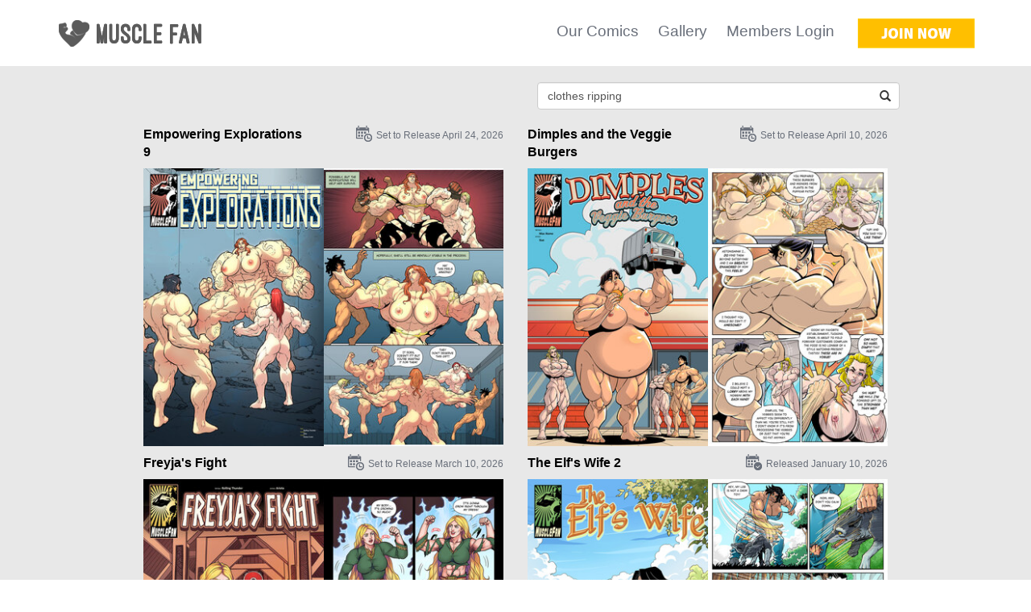

--- FILE ---
content_type: text/html; charset=UTF-8
request_url: https://www.musclefan.com/comics/keyword=clothes+ripping/search_in=tags/clear/
body_size: 4243
content:
<!DOCTYPE HTML>
<html>

<head>
<title>clothes ripping | Muscle Fan Comics</title>
<meta charset="utf-8">
<!--[if IE]><meta http-equiv="X-UA-Compatible" content="IE=edge,chrome=1"><![endif]-->
<meta name="description" content="Muscle Fan is a collaboration of giantess artists creating high quality adult giantess comics." />
<meta name="keywords" content="muscle fan, muscle fan comics, muscle growth, female muscle, muscular women, female muscle growth, growth comics" />
<meta name="viewport" content="width=device-width" />
<link rel="canonical" href="https://www.musclefan.com/comics/" />
<link rel="stylesheet" href="https://www.musclefan.com/_layouts/css/bootstrap.min.css" />
<link rel="stylesheet" href="https://www.musclefan.com/_layouts/css/style.css?17688284026335645984" />
<link rel="stylesheet" href="https://www.musclefan.com/_layouts/css/ekko-lightbox.min.css" />
<link rel="stylesheet" href="https://www.musclefan.com/_layouts/css/style_custom.css?17688284026335645984" />
<link rel="stylesheet" href="https://www.musclefan.com/_layouts/css/style_nav.css">
<link rel="stylesheet" href="https://www.musclefan.com/_layouts/css/slicknav.min.css">

<!--[if lt IE 9]>
    <script type='text/javascript' src="https://www.musclefan.com/_layouts/js/modernizr.custom.38579.js"></script>
  <![endif]-->
<meta name="viewport" content="width=device-width, initial-scale=1.0">
<script type='text/javascript' src="https://www.musclefan.com/_layouts/js/jquery-1.11.1.min.js"></script>
<script type='text/javascript' src="https://www.musclefan.com/_layouts/js/bootstrap.min.js"></script>
<script type='text/javascript' src="https://www.musclefan.com/_layouts/js/jquery.cycle2.min.js"></script>
<script type='text/javascript' src="https://www.musclefan.com/_layouts/js/functions.js"></script>
<script type="text/javascript" src="https://www.musclefan.com/_layouts/js/script.js"></script>
<script type="text/javascript" src="https://www.musclefan.com/_layouts/js/script_form.js"></script>
<script type="text/javascript" src="https://www.musclefan.com/_layouts/js/ekko-lightbox.min.js"></script>
<script type="text/javascript" src="//cdnjs.cloudflare.com/ajax/libs/modernizr/2.6.2/modernizr.min.js"></script>
<script type="text/javascript" src="https://www.musclefan.com/_layouts/js/jquery.slicknav.min.js"></script>
<script type="text/javascript" src="https://www.musclefan.com/_layouts/js/onload_nav.js"></script>

<script>
  (function(i,s,o,g,r,a,m){i['GoogleAnalyticsObject']=r;i[r]=i[r]||function(){
  (i[r].q=i[r].q||[]).push(arguments)},i[r].l=1*new Date();a=s.createElement(o),
  m=s.getElementsByTagName(o)[0];a.async=1;a.src=g;m.parentNode.insertBefore(a,m)
  })(window,document,'script','//www.google-analytics.com/analytics.js','ga');
  ga('create', 'UA-10868006-16', 'auto');
  ga('send', 'pageview');
</script>
</head>

<body id="our_comics">





<ul id="menu" >
  <li><a href="https://www.musclefan.com/comics/clear/">Our Comics</a></li>
  <li><a href="https://www.musclefan.com/gallery/">Gallery</a></li>
  <li><a href="https://www.musclefan.com/login/">Members Login</a></li>
</ul>
<!-- SITE HEADER START-->
<div class="header-logo">
  <div class="container">
    <table class="full-width margt23">
      <tr>
        <td ><a href="https://www.musclefan.com/" class="outline0"><img src="https://www.musclefan.com/_layouts/images/logo.png" alt="Muscle Fan" border="0" class="header_img img-responsive" /></a></td>
        <td class="right" ><ul class="top_menu">
            <li><a href="https://www.musclefan.com/comics/clear/">Our Comics</a></li>
            <li><a href="https://www.musclefan.com/gallery/">Gallery</a></li>
            <li><a href="https://www.musclefan.com/login/">Members Login</a></li>
          </ul>
          <a href="https://www.musclefan.com/register/"><img src="https://www.musclefan.com/_layouts/images/joinnow.png" class="margl25 pointer img_over img_joinn" /></a> </td>
      </tr>
    </table>
  </div>
</div>
<!-- SITE HEADER END-->
<div id="topmenu">
  <div id="fmfan_logo"><a href="https://www.musclefan.com/"><img src="https://www.musclefan.com/_layouts/images/logo.png" /></a></div>
  <div id="fmfan_join" ><a href="https://www.musclefan.com/register/">
    <div class="join_btn">JOIN</div>
    </a></div>
</div>

<div class="container-wrapper-login">
  <div class="container">
    <div class="content_wrapper">
      <div class="content center ">
        <div class="maxw950">
          <div class="right h74">
            <div class="has-feedback w450 margt20 margb20 pull-right">
              <form action="https://www.musclefan.com/comics/clear/" method="post" name="formSearch" id="formSearch">
                <input type="text" class="form-control" name="keyword" id="keyword" value="clothes ripping" placeholder="Search by title, author, artist or tag" />
                <span class="glyphicon glyphicon-search form-control-feedback"></span>
              </form>
            </div>
          </div>
          <div class="comic-items"><div class="col-sm-6">
  <div class="row margb9">
    <div class="col-xs-6 strong font16 padt10"><a id="a-357" href="https://www.musclefan.com/comics/Empowering-Explorations-9/c=357/">Empowering Explorations 9</a></div>
    <div class="col-xs-6 right gray font12 padt4 padt10"><img class="margr5 margt-6" src="https://www.musclefan.com/_layouts/images/ico_calendar.png" alt="" />Set to Release April 24, 2026</div>
  </div>
  <div>
    <div class="img-50"><a href="https://www.musclefan.com/comics/Empowering-Explorations-9/c=357/" onmouseover="$('#a-357').addClass('hover');" onmouseout="$('#a-357').removeClass('hover');"><img  class="img-responsive" src="https://www.musclefan.com/_upload/comics/17684850615248892411-230--0.jpg" border="0" alt="Empowering Explorations 9" title="Empowering Explorations 9" /></a></div>
    <div class="img-50 margb10"><a href="https://www.musclefan.com/comics/Empowering-Explorations-9/c=357/" onmouseover="$('#a-357').addClass('hover');" onmouseout="$('#a-357').removeClass('hover');"><img  class="img-responsive" src="https://www.musclefan.com/_upload/comics/17684850615258213769-230--0.jpg" border="0" alt="Empowering Explorations 9" title="Empowering Explorations 9" /></a></div>
	<div class="clearfix"></div>
  </div>
</div>
<div class="clear-item"></div>
<div class="col-sm-6">
  <div class="row margb9">
    <div class="col-xs-6 strong font16 padt10"><a id="a-356" href="https://www.musclefan.com/comics/Dimples-and-the-Veggie-Burgers/c=356/">Dimples and the Veggie Burgers</a></div>
    <div class="col-xs-6 right gray font12 padt4 padt10"><img class="margr5 margt-6" src="https://www.musclefan.com/_layouts/images/ico_calendar.png" alt="" />Set to Release April 10, 2026</div>
  </div>
  <div>
    <div class="img-50"><a href="https://www.musclefan.com/comics/Dimples-and-the-Veggie-Burgers/c=356/" onmouseover="$('#a-356').addClass('hover');" onmouseout="$('#a-356').removeClass('hover');"><img  class="img-responsive" src="https://www.musclefan.com/_upload/comics/17684831828029739294-230--0.jpg" border="0" alt="Dimples and the Veggie Burgers" title="Dimples and the Veggie Burgers" /></a></div>
    <div class="img-50 margb10"><a href="https://www.musclefan.com/comics/Dimples-and-the-Veggie-Burgers/c=356/" onmouseover="$('#a-356').addClass('hover');" onmouseout="$('#a-356').removeClass('hover');"><img  class="img-responsive" src="https://www.musclefan.com/_upload/comics/17684831828039561465-230--0.jpg" border="0" alt="Dimples and the Veggie Burgers" title="Dimples and the Veggie Burgers" /></a></div>
	<div class="clearfix"></div>
  </div>
</div>
<div class="clear-item"></div>
<div class="col-sm-6">
  <div class="row margb9">
    <div class="col-xs-6 strong font16 padt10"><a id="a-354" href="https://www.musclefan.com/comics/Freyja-s-Fight/c=354/">Freyja's Fight</a></div>
    <div class="col-xs-6 right gray font12 padt4 padt10"><img class="margr5 margt-6" src="https://www.musclefan.com/_layouts/images/ico_calendar.png" alt="" />Set to Release March 10, 2026</div>
  </div>
  <div>
    <div class="img-50"><a href="https://www.musclefan.com/comics/Freyja-s-Fight/c=354/" onmouseover="$('#a-354').addClass('hover');" onmouseout="$('#a-354').removeClass('hover');"><img  class="img-responsive" src="https://www.musclefan.com/_upload/comics/17655358369814636186-230--0.jpg" border="0" alt="Freyja&#039;s Fight" title="Freyja&#039;s Fight" /></a></div>
    <div class="img-50 margb10"><a href="https://www.musclefan.com/comics/Freyja-s-Fight/c=354/" onmouseover="$('#a-354').addClass('hover');" onmouseout="$('#a-354').removeClass('hover');"><img  class="img-responsive" src="https://www.musclefan.com/_upload/comics/17655358369826988020-230--0.jpg" border="0" alt="Freyja&#039;s Fight" title="Freyja&#039;s Fight" /></a></div>
	<div class="clearfix"></div>
  </div>
</div>
<div class="clear-item"></div>
<div class="col-sm-6">
  <div class="row margb9">
    <div class="col-xs-6 strong font16 padt10"><a id="a-350" href="https://www.musclefan.com/comics/The-Elf-s-Wife-2/c=350/">The Elf's Wife 2</a></div>
    <div class="col-xs-6 right gray font12 padt4 padt10"><img class="margr5 margt-6" src="https://www.musclefan.com/_layouts/images/ico_calendar2.png" alt="" />Released January 10, 2026</div>
  </div>
  <div>
    <div class="img-50"><a href="https://www.musclefan.com/comics/The-Elf-s-Wife-2/c=350/" onmouseover="$('#a-350').addClass('hover');" onmouseout="$('#a-350').removeClass('hover');"><img  class="img-responsive" src="https://www.musclefan.com/_upload/comics/1760002580363397360-230--0.jpg" border="0" alt="The Elf&#039;s Wife 2" title="The Elf&#039;s Wife 2" /></a></div>
    <div class="img-50 margb10"><a href="https://www.musclefan.com/comics/The-Elf-s-Wife-2/c=350/" onmouseover="$('#a-350').addClass('hover');" onmouseout="$('#a-350').removeClass('hover');"><img  class="img-responsive" src="https://www.musclefan.com/_upload/comics/17600025803643285456-230--0.jpg" border="0" alt="The Elf&#039;s Wife 2" title="The Elf&#039;s Wife 2" /></a></div>
	<div class="clearfix"></div>
  </div>
</div>
<div class="clear-item"></div>
</div>
          <div class="margt70"> </div>
        </div>
      </div>
    </div>
  </div>
</div>
<div class="black-wrapper-login">
  <div class="container center">
    <div class="mw980 m0a center">
      <p class="center margt40 font23 margb20 strong"><em>Membership gives you access to ALL 277 comics published by Muscle Fan.</em></p>
      <div class="row left margb30 w90p m0a whatyougetin">
        <div class="col-xs-6">
          <p class="font20 margb10">What you get inside:</p>
          <ul>
            <li>Access A Brand New Comic Book Issue Twice a Month</li>
            <li>No DRM. No Download Caps</li>
            <li>View in HD Quality</li>
          </ul>
        </div>
        <div class="col-xs-6">
          <ul class="margt38">
            <li>High-Res Muscle Pinups Updated Weekly</li>
            <li>Commission Our Artists for FREE</li>
            <li>Easily Cancel At Anytime With No Further Payment</li>
          </ul>
        </div>
      </div>
      <a href="https://www.musclefan.com/register/"><img width="141" src="https://www.musclefan.com/_layouts/images/joinnow2.jpg" class="img_over margb3 margt10" /></a>
      <div class="margt30"></div>
    </div>
  </div>
</div>
<div class="white-wrapper-login">
  <div class="container">
    <div class="maxw950 margt70 comic-items"> <div class="col-sm-6">
  <div class="row margb9">
    <div class="col-xs-6 strong font16 padt10"><a id="a-349" href="https://www.musclefan.com/comics/The-Grecian-Journey-7/c=349/">The Grecian Journey 7</a></div>
    <div class="col-xs-6 right gray font12 padt4 padt10"><img class="margr5 margt-6" src="https://www.musclefan.com/_layouts/images/ico_calendar2.png" alt="" />Released December 24, 2025</div>
  </div>
  <div>
    <div class="img-50"><a href="https://www.musclefan.com/comics/The-Grecian-Journey-7/c=349/" onmouseover="$('#a-349').addClass('hover');" onmouseout="$('#a-349').removeClass('hover');"><img  class="img-responsive" src="https://www.musclefan.com/_upload/comics/17590830094227646141-230--0.jpg" border="0" alt="The Grecian Journey 7" title="The Grecian Journey 7" /></a></div>
    <div class="img-50 margb10"><a href="https://www.musclefan.com/comics/The-Grecian-Journey-7/c=349/" onmouseover="$('#a-349').addClass('hover');" onmouseout="$('#a-349').removeClass('hover');"><img  class="img-responsive" src="https://www.musclefan.com/_upload/comics/17590830094237161157-230--0.jpg" border="0" alt="The Grecian Journey 7" title="The Grecian Journey 7" /></a></div>
	<div class="clearfix"></div>
  </div>
</div>
<div class="clear-item"></div>
<div class="col-sm-6">
  <div class="row margb9">
    <div class="col-xs-6 strong font16 padt10"><a id="a-347" href="https://www.musclefan.com/comics/After-Hours-Exercise/c=347/">After-Hours Exercise</a></div>
    <div class="col-xs-6 right gray font12 padt4 padt10"><img class="margr5 margt-6" src="https://www.musclefan.com/_layouts/images/ico_calendar2.png" alt="" />Released November 24, 2025</div>
  </div>
  <div>
    <div class="img-50"><a href="https://www.musclefan.com/comics/After-Hours-Exercise/c=347/" onmouseover="$('#a-347').addClass('hover');" onmouseout="$('#a-347').removeClass('hover');"><img  class="img-responsive" src="https://www.musclefan.com/_upload/comics/17567378550504158702-230--0.jpg" border="0" alt="After-Hours Exercise" title="After-Hours Exercise" /></a></div>
    <div class="img-50 margb10"><a href="https://www.musclefan.com/comics/After-Hours-Exercise/c=347/" onmouseover="$('#a-347').addClass('hover');" onmouseout="$('#a-347').removeClass('hover');"><img  class="img-responsive" src="https://www.musclefan.com/_upload/comics/17567378550516952370-230--0.jpg" border="0" alt="After-Hours Exercise" title="After-Hours Exercise" /></a></div>
	<div class="clearfix"></div>
  </div>
</div>
<div class="clear-item"></div>
<div class="col-sm-6">
  <div class="row margb9">
    <div class="col-xs-6 strong font16 padt10"><a id="a-345" href="https://www.musclefan.com/comics/Wrath-of-the-Titanesses/c=345/">Wrath of the Titanesses</a></div>
    <div class="col-xs-6 right gray font12 padt4 padt10"><img class="margr5 margt-6" src="https://www.musclefan.com/_layouts/images/ico_calendar2.png" alt="" />Released October 24, 2025</div>
  </div>
  <div>
    <div class="img-50"><a href="https://www.musclefan.com/comics/Wrath-of-the-Titanesses/c=345/" onmouseover="$('#a-345').addClass('hover');" onmouseout="$('#a-345').removeClass('hover');"><img  class="img-responsive" src="https://www.musclefan.com/_upload/comics/17537926059635812120-230--0.jpg" border="0" alt="Wrath of the Titanesses" title="Wrath of the Titanesses" /></a></div>
    <div class="img-50 margb10"><a href="https://www.musclefan.com/comics/Wrath-of-the-Titanesses/c=345/" onmouseover="$('#a-345').addClass('hover');" onmouseout="$('#a-345').removeClass('hover');"><img  class="img-responsive" src="https://www.musclefan.com/_upload/comics/17537926059647569654-230--0.jpg" border="0" alt="Wrath of the Titanesses" title="Wrath of the Titanesses" /></a></div>
	<div class="clearfix"></div>
  </div>
</div>
<div class="clear-item"></div>
<div class="col-sm-6">
  <div class="row margb9">
    <div class="col-xs-6 strong font16 padt10"><a id="a-342" href="https://www.musclefan.com/comics/Blessings-From-a-Buff-Fairy/c=342/">Blessings From a Buff Fairy</a></div>
    <div class="col-xs-6 right gray font12 padt4 padt10"><img class="margr5 margt-6" src="https://www.musclefan.com/_layouts/images/ico_calendar2.png" alt="" />Released September 10, 2025</div>
  </div>
  <div>
    <div class="img-50"><a href="https://www.musclefan.com/comics/Blessings-From-a-Buff-Fairy/c=342/" onmouseover="$('#a-342').addClass('hover');" onmouseout="$('#a-342').removeClass('hover');"><img  class="img-responsive" src="https://www.musclefan.com/_upload/comics/17496312535128757580-230--0.jpg" border="0" alt="Blessings From a Buff Fairy" title="Blessings From a Buff Fairy" /></a></div>
    <div class="img-50 margb10"><a href="https://www.musclefan.com/comics/Blessings-From-a-Buff-Fairy/c=342/" onmouseover="$('#a-342').addClass('hover');" onmouseout="$('#a-342').removeClass('hover');"><img  class="img-responsive" src="https://www.musclefan.com/_upload/comics/17496312535137758560-230--0.jpg" border="0" alt="Blessings From a Buff Fairy" title="Blessings From a Buff Fairy" /></a></div>
	<div class="clearfix"></div>
  </div>
</div>
<div class="clear-item"></div>
<div class="col-sm-6">
  <div class="row margb9">
    <div class="col-xs-6 strong font16 padt10"><a id="a-339" href="https://www.musclefan.com/comics/Growing-to-the-Oldies-3/c=339/">Growing to the Oldies 3</a></div>
    <div class="col-xs-6 right gray font12 padt4 padt10"><img class="margr5 margt-6" src="https://www.musclefan.com/_layouts/images/ico_calendar2.png" alt="" />Released July 24, 2025</div>
  </div>
  <div>
    <div class="img-50"><a href="https://www.musclefan.com/comics/Growing-to-the-Oldies-3/c=339/" onmouseover="$('#a-339').addClass('hover');" onmouseout="$('#a-339').removeClass('hover');"><img  class="img-responsive" src="https://www.musclefan.com/_upload/comics/17458366058071280602-230--0.jpg" border="0" alt="Growing to the Oldies 3" title="Growing to the Oldies 3" /></a></div>
    <div class="img-50 margb10"><a href="https://www.musclefan.com/comics/Growing-to-the-Oldies-3/c=339/" onmouseover="$('#a-339').addClass('hover');" onmouseout="$('#a-339').removeClass('hover');"><img  class="img-responsive" src="https://www.musclefan.com/_upload/comics/17457518091024662366-230--0.jpg" border="0" alt="Growing to the Oldies 3" title="Growing to the Oldies 3" /></a></div>
	<div class="clearfix"></div>
  </div>
</div>
<div class="clear-item"></div>
<div class="col-sm-6">
  <div class="row margb9">
    <div class="col-xs-6 strong font16 padt10"><a id="a-334" href="https://www.musclefan.com/comics/The-Strength-of-Chi-4/c=334/">The Strength of Chi 4</a></div>
    <div class="col-xs-6 right gray font12 padt4 padt10"><img class="margr5 margt-6" src="https://www.musclefan.com/_layouts/images/ico_calendar2.png" alt="" />Released May 10, 2025</div>
  </div>
  <div>
    <div class="img-50"><a href="https://www.musclefan.com/comics/The-Strength-of-Chi-4/c=334/" onmouseover="$('#a-334').addClass('hover');" onmouseout="$('#a-334').removeClass('hover');"><img  class="img-responsive" src="https://www.musclefan.com/_upload/comics/17391447001992973264-230--0.jpg" border="0" alt="The Strength of Chi 4" title="The Strength of Chi 4" /></a></div>
    <div class="img-50 margb10"><a href="https://www.musclefan.com/comics/The-Strength-of-Chi-4/c=334/" onmouseover="$('#a-334').addClass('hover');" onmouseout="$('#a-334').removeClass('hover');"><img  class="img-responsive" src="https://www.musclefan.com/_upload/comics/17391447002004178506-230--0.jpg" border="0" alt="The Strength of Chi 4" title="The Strength of Chi 4" /></a></div>
	<div class="clearfix"></div>
  </div>
</div>
<div class="clear-item"></div>

      <div class="clearfix"></div>
      <center>
        <ul class="mypagination  margt30 list-inline"><li class="current"><a href="https://www.musclefan.com/comics/pag=1/">1</a></li><li class="next-current"><a href="https://www.musclefan.com/comics/pag=2/">2</a></li><li ><a href="https://www.musclefan.com/comics/pag=3/">3</a></li><li ><a href="https://www.musclefan.com/comics/pag=4/">4</a></li><li ><a href="https://www.musclefan.com/comics/pag=5/">5</a></li><li ><a href="https://www.musclefan.com/comics/pag=6/">6</a></li><li ><a href="https://www.musclefan.com/comics/pag=7/">7</a></li><li>...</li><li><a href="https://www.musclefan.com/comics/pag=13/">13</a></li><li class="side next"><a href="https://www.musclefan.com/comics/pag=2/">&raquo;</a></li><li class="side skip"><a href="https://www.musclefan.com/comics/pag=6/">Skip 5</a></li></ul>
      </center>
      <div class="margt20"></div>
    </div>
  </div>
</div>
<div class="black-wrapper-login">
  <div class="container center">
    <table class="margt10 margb10 mw980 m0a center">
      <tr>
        <td class="font18 padr10">Instantly view and download all of our Female Muscle Comics...</td>
        <td><a href="https://www.musclefan.com/register/"><img src="https://www.musclefan.com/_layouts/images/joinnow2.png" class="img_over margb10 margt10" /></a> </td>
      </tr>
    </table>
  </div>
</div>

<!-- SITE FOOTER START-->

<div >
  <div class="black-wrapper-login h30"  style="display: none;"></div>
  <div class="container-wrapper-login">
    <div class="container" style="max-width: 970px;">
      <center>
        <div class="row margt40 margb40 varw footer_links">
          <div class="col-xs-3">
            <ul>
              <li><strong class="font16">MF</strong></li>
              <li><a href="http://musclefan.com/blog/" target="_blank">Female Muscle Blog</a></li>
              <li><a href="https://www.musclefan.com/show=about/">About Us</a></li>
              <li><a href="https://www.musclefan.com/comics/clear/">Our Comics</a></li>
              <li><a href="https://www.musclefan.com/login/" >Members Log In</a></li>
              <li><a href="http://interwebcomics.com/submissions" target="_blank">Submit a Script</a></li>
            </ul>
          </div>
          <div class="col-xs-3">
            <ul>
              <li><strong class="font16">Help</strong></li>
              <li><a href="https://www.musclefan.com/show=faq/">FAQ</a></li>
              <li><a href="https://www.musclefan.com/contact/">Contact Us</a></li>
              <li><a href="https://www.musclefan.com/cancel/">Cancel</a></li>
            </ul>
          </div>
          <div class="col-xs-3">
            <ul>
              <li><strong class="font16">More</strong></li>
              <li><a href="https://www.giantessfan.com" target="_blank">Giantess Fan</a></li>
              <li><a href="https://www.expansionfan.com" target="_blank">Expansion Fan</a></li>
			        <li><a href="https://www.vorefan.com" target="_blank">Vore Fan</a></li>
              <li><a href="https://www.shrinkfan.com" target="_blank">Shrink Fan</a></li>
              <li><a href="https://www.bondagefan.com" target="_blank">Bondage Fan</a></li>
              <li><a href="https://www.transformfan.com" target="_blank">Transform Fan</a></li>
              <li><a href="https://www.futanari-fan.com" target="_blank">Futanari Fan</a></li>
              <li><a href="https://www.monstergirlfan.com" target="_blank">Monster Girl Fan</a></li>
              <li><a href="http://interwebcomics.com" target="_blank">Interweb Comics</a></li>
            </ul>
          </div>
          <div class="col-xs-3"> <img src="https://www.musclefan.com/_layouts/images/greenwom1.png" class="img-responsive margt-20" /> </div>
        </div>
      </center>
    </div>
  </div>
</div>
<div class="footer black-wrapper-login">
  <div class="container padt20 padb20">
    <center>
      Copyright &copy; Muscle Fan, 2026. All Rights Reserved
      <div class="my_breadcrumb margl25 inline"> <li><a href="https://www.musclefan.com/show=about/">About Us</a></li><li><a href="https://www.musclefan.com/show=faq/">Frequently Asked Questions</a></li><li><a href="https://www.musclefan.com/show=privacy/">Privacy Policy</a></li><li><a href="https://www.musclefan.com/show=terms/">Terms of Use</a></li><li><a href="https://www.musclefan.com/show=report-content/">Report Content</a></li>
        
      </div>
    </center>
  </div>
</div>
<div class="modal fade" id="modal" tabindex="-1" role="dialog" aria-labelledby="myModalLabel" aria-hidden="true" style="text-align: left;">
  <div class="modal-dialog modal-lg">
    <div class="modal-content"> </div>
  </div>
</div>



<script type="text/javascript">
	HTTP = "https://www.musclefan.com/";
	LAYOUTS = "_layouts/";
	
</script>
<script type='text/javascript' src="https://www.musclefan.com/_layouts/js/onload.js?17688284026335645984"></script>
</body>
</html>

--- FILE ---
content_type: text/css
request_url: https://www.musclefan.com/_layouts/css/style.css?17688284026335645984
body_size: 19527
content:
@font-face {
    font-family: myriadpro;
    /*src: url('../fonts/MyriadPro-Semibold.otf');*/
    src: url('../fonts/Myriad Pro Semibold.ttf');
}

@font-face {
	font-family: 'myriadpro';
	src: url('../fonts/MyriadProSemibold.eot');
	src: local('../fonts/MyriadProSemibold'), url('../fonts/MyriadProSemibold.woff') format('woff'), url('../fonts/MyriadProSemibold.ttf') format('truetype');
}

.top_menu {
	height: 34px;
	list-style-type: none;
	display: inline;
	padding-bottom: 10px;
}
.top_menu li {
	/*float: left;*/
	display: inline;
	/*line-height: 34px;*/
	font-size: 18px;
	margin-left: 20px;
	margin-bottom: 4px;
	color: #767b85;
}
.top_menu a {
	color: inherit;
	font-size: 19px;
	color: #696f7a;
	text-decoration: none;
	/*font-family: 'myriadpro';*/
}
.top_menu a:hover {
	color: #D95600 !important;
}

.cufon-loading { 
	visibility: hidden;
}
.but_orange:hover { color: white; }
.but_orange { 
	/*background-color: #d95600; */
	background-color: #DB5E0B;
	color: white;
}
.but_yellow { background-color: #ffbf00; color: white; }

.but_blue {
	background-color: #8295af;
	color: white;	
	margin-right: 25px;
}
.but_blue:hover { color: white; }
.black { color: black !important; }
.right { text-align: right !important; }

/*.header-logo { height: 82px; }*/
.header-logo ul { padding-left: 3px; }
.header-logo,.header-logo-join { margin-bottom: 22px; }

.container-wrapper-login {
	background-color: #e8e8e8;
	/*height: 600px;*/
}
.black-wrapper-login {
	background-color: #313131;
	color: white;
}
.black2-wrapper-login {
	background-color: #000;
	color: white;	
}
.h140 {
	height: 140px;
}

.bg_gray1 { background-color: #e8e8e8; }
.bg_gray2 { background-color: #f6f6f6; }
.bg_blue1 { background-color: #818b9a; }
.bg_white { background-color: #fff; }
.bg_orange1 { background-color: #d95600; }

.white-wrapper-login {
	background-color: #fff;
}
.login_box { 
	/*width: 630px; */
	margin-top: 125px; 
	margin-bottom: 125px; 
	/*margin-top: 50px; */
	max-width: 630px;
}
.left { text-align: left; }
.font20 { font-size: 20px; font-weight: bold; }
.font30 { font-size: 30px; }
.font13 { font-size: 13px !important; }

hr.bcol { border-top: 1px solid #c4c9d0; margin-bottom: 0; margin-top: 0;  }
p { margin-bottom: 0; }

/*.footer { font-size: 14px; }*/
a, a:focus { color: black; text-decoration: none; }
.top_menu a:focus { color: inherit; }

a:hover{ 
	/*color: #d95600; */
	/*color: #DB5E0B; */
	/*color: #db8c57; */
	color: #ff6d0d; 
	text-decoration: none !important; 
}
.footer a:hover { 
	color: #d95600 !important; 
}

.footer_links a:hover { 
	color: #D95600 !important;
}


.w35 { width: 35px; }
.w42 { width: 42px; }

.margt-5 { margin-top: -5px; }
.margt23 { margin-top: 23px; }
.margt38 { margin-top: 38px; }

.margt5 { margin-top: 5px; }
.margt2 { margin-top: 2px; }
.margt4 { margin-top: 4px; }
.margt15 { margin-top: 15px; }
.margt10 { margin-top: 10px !important; }
.margt8 { margin-top: 8px !important; }
.margt20 { margin-top: 20px; }
.margt25 { margin-top: 25px; }
.margt40 { margin-top: 40px !important; }
.margt33 { margin-top: 33px !important; }
.margt30 { margin-top: 30px; }
.margt70 { margin-top: 70px !important; }
.margb40 { margin-bottom: 40px !important; }
.margb10 { margin-bottom: 10px !important; }
.margb0 { margin-bottom: 0px !important; }
.margb9 { margin-bottom: 9px !important; }
.margt25 { margin-top: 25px !important; }
.margt20 { margin-top: 20px !important; }
.margb30 { margin-bottom: 30px; }
.margb3 { margin-bottom: 3px !important; }
.margb5 { margin-bottom: 5px; }
.margb7 { margin-bottom: 7px; }
.margb9 { margin-bottom: 9px; }

.margb10 { margin-bottom: 10px !important; }
.margb15 { margin-bottom: 15px; }
.margb18 { margin-bottom: 18px; }
.margb20 { margin-bottom: 20px !important; }
.margb25 { margin-bottom: 25px !important; }
.margb20 { margin-bottom: 20px !important; }
.margl25 { margin-left: 25px; }
.margt-20 { margin-top: -20px; }
.margt-32 { margin-top: -32px; }
.margr5 { margin-right: 5px !important; }
.margr10 { margin-right: 10px; }
.margr35 { margin-right: 35px; }

.padt20 { padding-top: 20px; }
.padt7 { padding-top: 7px !important; }
.padt5 { padding-top: 5px !important; }
.padt4 { padding-top: 4px !important; }
.padt3 { padding-top: 3px !important; }
.margt-6 { margin-top: -6px !important; }
.margt-7 { margin-top: -7px !important; }
.margt-5 { margin-top: -5px !important; }
.padb2 { padding-bottom: 2px; }
.padb3 { padding-bottom: 3px; }
.padb14 { padding-bottom: 14px; }
.padb15 { padding-bottom: 15px; }
.padb20 { padding-bottom: 20px; }
.padb7 { padding-bottom: 7px; }
.padb10 { padding-bottom: 10px; }
.padr5 { padding-right: 5px; }
.padr40 { padding-right: 40px; }
.mh275 { max-height: 275px; }
.padr30 { padding-right: 30px; }

.padr10 { padding-right: 10px; }
.padl3 { padding-left: 3px !important; }
.padl10 { padding-left: 10px !important; }
.padl15 { padding-left: 15px !important; }
.padl17 { padding-left: 17px !important; }
.padl8 { padding-left: 8px !important; }
.padl40 { padding-left: 40px; }


.font23 { font-size: 23px; }
.font22 { font-size: 22px; }
.font21 { font-size: 21px; }
.font20 { font-size: 20px; }
.font19 { font-size: 19px; }
.font18 { font-size: 18px; }
.font16 { font-size: 16px; }
.font14 { font-size: 14px; }
.font12 { font-size: 12px; }
.h30 { min-height: 30px; }
.h74 { height: 74px; }
.h140 { height: 140px !important; }
/*.h270 { height: 270px !important; }*/


.w90p { width: 90%; }

.my_breadcrumb>li+li:before {
	padding: 0 5px;
	/*color: #ccc;*/
	content: "|\00a0";
}
.my_breadcrumb>li {
	display: inline-block;
	text-align: -webkit-match-parent;
}

.inline { display: inline; }
.login_form input {
	/*width: 250px;*/
}
.lh72 { line-height: 72px; }

.login_form #username {
	width: 250px;
}

.w250 {max-width: 250px; }
.w255 { width: 255px; }
.w260 { width: 260px; }
.w450 { width: 450px; }
.mw450 { max-width: 450px; }
@media ( max-width:500px ){ .w450 { width: 100%; } }

.mw450 { max-width: 450px; }
.mw500 { max-width: 500px; }
.mw340 { max-width: 340px; }
.mw360 { max-width: 360px; }
.w160 { width: 160px; }
.w840 { width: 840px; }
.w325 { width: 325px; }
.mw840 { max-width: 840px; }
.w600 { width: 600px; }
.mw650 { max-width: 650px; }
.mw980 { max-width: 980px; }
.mw900 { max-width: 900px; }
.m0a { margin: 0 auto; }
.orange a, .orange { color: #d95600; }
.orange a:hover { color: #ff6d0d !important; }

.orange.my_breadcrumb>li+li:before {
	color: black !important;
}
.blue a, .blue a:hover, .blue { color: #007ec0 !important; }
.black a, .black a:hover, .black { color: #313131 !important; }
.black2 a, .black2 a:hover, .black2 { color: #000 !important; }
.white a, .white a:hover, .white { color: #fff !important; }
.red2 a, .red2 a:hover, .red2 { color: #ff0000 !important; }
.gray3 a, .gray3 { color: #696f7a !important; }
.gray3 a:hover { color: #a0a0a0 !important; }
.blue2 a, .blue2 a:hover, .blue2 { color: #818b9a !important; }


.varw { width: 100%; }
.varw div { text-align: left; }
@media (max-width:1200px){ .varw { width: 100%; } }
.varw a { line-height: 12px; margin-bottom: 15px; }
.varw ul { list-style-type: none; padding-left: 0; }
.varw ul li { margin-bottom: 5px;line-height: 16px; }


.full-width { width: 100%; }
.login_form .checkbox-inline { padding-top: 0 !important; }
.login_form label { 
   	-webkit-touch-callout: none;
    -webkit-user-select: none;
    -khtml-user-select: none;
    -moz-user-select: none;
    -ms-user-select: none;
    user-select: none;
}

.maxw950 { max-width: 954px; text-align: left; margin: 0 auto; }
@media screen and (max-width: 1199px) { .maxw950 { max-width: 625px; } }

.center { text-align: center; }
.strong { font-weight: bold; }
.bluelinks a { color: #007ec0; }
.bluelinks ul { list-style-position: outside; padding-left: 15px; }
ul { margin-left: 0; padding-left: 0; list-style-position: inside; }
ul li { line-height: 16px; padding-bottom: 8px; }

h2 { padding: 0; margin: 0; }

.but_blue2 { background-color: #8295af; color: white; }
.but_blue3 { background-color: #b7c5d6; color: #313131; font-weight: bold;}

/*.but_blue2 { background-color: #8295af; color: white; padding-left: 30px; padding-right: 30px; }*/


.upp { text-transform: uppercase; }
#our_comics .maxw950 img.img-responsive { border: 1px solid #d4d4d4;  }

.has-feedback .form-control-feedback {
    position: absolute;
    top: 0px;
    right: 1px;
    display: block;
    width: 34px;
    height: 34px;
    line-height: 34px;
    text-align: center;
}
.gray { color: #696f7a; }
.pagitem { width: 40px; height: 40px; font-size: 15px; margin-right: 1px; line-height: 40px; text-align: center; font-weight: bold; margin-bottom: 4px;}
/*.pagitem:hover { color: #ffbf00 !important; }*/
.pagitem.side { background-color: #818b9a; color: #f6f6f6; cursor: pointer; }
.pagitem.bgray1 { background-color: #bac0c8; color: #e8e8e8; cursor: pointer; }
.pagitem.bgray2 { background-color: #dae0e7; color: #818b9a; cursor: pointer; }
.pagitem.bgray3 { background-color: #f6f6f6; color: #818b9a; cursor: pointer; }
.pagitem.bgray4 { background-color: #fff; color: #818b9a; cursor: pointer; }

.gray2 { color: #696f7a; }

.burtiera { 
	position: absolute;
	width: 100%;
	height: 30px;
	opacity: 0.6;
	bottom: 0;
	left: 0;
	background-color: black;
	z-index: 200;
}
.text-burtiera { 
	position: absolute;
	width: 100%;
	height: 30px;
	bottom: 0;
	left: 0;
	color: white;
	line-height: 30px;
	padding-left: 10px;
	font-weight: bold;
	z-index: 200;
}
.relative { 
	position: relative;
}

#home .col-xs-4, #home .col-xs-8 { padding-left: 0px !important;  padding-right: 0px !important; }
.padlr0 { padding-left: 0px !important;  padding-right: 0px !important; }
.pad5 { padding: 5px !important; }
.marg5 { margin: 5px !important; }
.chevri { 
	position: absolute;
	height: 30px;
	width: 30px;
	bottom: 0;
	right: 0;
	color: white;
	line-height: 30px;
	font-weight: bold; 
}

.blackover {
	width: 100%;
	height: 100%;
	position: absolute;
	top: 0; left: 0;
	z-index: 10;

	/* IE9 SVG, needs conditional override of 'filter' to 'none' */
	background: url([data-uri]);
	background: -moz-linear-gradient(left, rgba(0,0,0,1) 0%, rgba(0,0,0,0) 20%, rgba(0,0,0,0) 80%, rgba(0,0,0,1) 100%); /* FF3.6+ */
	background: -webkit-gradient(linear, left top, right top, color-stop(0%,rgba(0,0,0,1)), color-stop(20%,rgba(0,0,0,0)), color-stop(80%,rgba(0,0,0,0)), color-stop(100%,rgba(0,0,0,1))); /* Chrome,Safari4+ */
	background: -webkit-linear-gradient(left, rgba(0,0,0,1) 0%,rgba(0,0,0,0) 20%,rgba(0,0,0,0) 80%,rgba(0,0,0,1) 100%); /* Chrome10+,Safari5.1+ */
	background: -o-linear-gradient(left, rgba(0,0,0,1) 0%,rgba(0,0,0,0) 20%,rgba(0,0,0,0) 80%,rgba(0,0,0,1) 100%); /* Opera 11.10+ */
	background: -ms-linear-gradient(left, rgba(0,0,0,1) 0%,rgba(0,0,0,0) 20%,rgba(0,0,0,0) 80%,rgba(0,0,0,1) 100%); /* IE10+ */
	background: linear-gradient(to right, rgba(0,0,0,1) 0%,rgba(0,0,0,0) 20%,rgba(0,0,0,0) 80%,rgba(0,0,0,1) 100%); /* W3C */
	filter: progid:DXImageTransform.Microsoft.gradient( startColorstr='#000000', endColorstr='#000000',GradientType=1 ); /* IE6-8 */
}

.blackleft {
	width: 75px;
	height: 100%;
	position: absolute;
	top: 0; left: 0;
	z-index: 1;

/* IE9 SVG, needs conditional override of 'filter' to 'none' */
background: url([data-uri]);
background: -moz-linear-gradient(left,  rgba(0,0,0,1) 0%, rgba(0,0,0,0.9) 20%, rgba(0,0,0,0.1) 80%, rgba(0,0,0,0) 100%); /* FF3.6+ */
background: -webkit-gradient(linear, left top, right top, color-stop(0%,rgba(0,0,0,1)), color-stop(20%,rgba(0,0,0,0.9)), color-stop(80%,rgba(0,0,0,0.1)), color-stop(100%,rgba(0,0,0,0))); /* Chrome,Safari4+ */
background: -webkit-linear-gradient(left,  rgba(0,0,0,1) 0%,rgba(0,0,0,0.9) 20%,rgba(0,0,0,0.1) 80%,rgba(0,0,0,0) 100%); /* Chrome10+,Safari5.1+ */
background: -o-linear-gradient(left,  rgba(0,0,0,1) 0%,rgba(0,0,0,0.9) 20%,rgba(0,0,0,0.1) 80%,rgba(0,0,0,0) 100%); /* Opera 11.10+ */
background: -ms-linear-gradient(left,  rgba(0,0,0,1) 0%,rgba(0,0,0,0.9) 20%,rgba(0,0,0,0.1) 80%,rgba(0,0,0,0) 100%); /* IE10+ */
background: linear-gradient(to right,  rgba(0,0,0,1) 0%,rgba(0,0,0,0.9) 20%,rgba(0,0,0,0.1) 80%,rgba(0,0,0,0) 100%); /* W3C */
filter: progid:DXImageTransform.Microsoft.gradient( startColorstr='#000000', endColorstr='#00000000',GradientType=1 ); /* IE6-8 */

}

.blackright {
	width: 75px;
	height: 100%;
	position: absolute;
	top: 0; right: 0;
	z-index: 1;

/* IE9 SVG, needs conditional override of 'filter' to 'none' */
background: url([data-uri]);
background: -moz-linear-gradient(left,  rgba(0,0,0,0) 0%, rgba(0,0,0,0.1) 20%, rgba(0,0,0,0.9) 80%, rgba(0,0,0,1) 100%); /* FF3.6+ */
background: -webkit-gradient(linear, left top, right top, color-stop(0%,rgba(0,0,0,0)), color-stop(20%,rgba(0,0,0,0.1)), color-stop(80%,rgba(0,0,0,0.9)), color-stop(100%,rgba(0,0,0,1))); /* Chrome,Safari4+ */
background: -webkit-linear-gradient(left,  rgba(0,0,0,0) 0%,rgba(0,0,0,0.1) 20%,rgba(0,0,0,0.9) 80%,rgba(0,0,0,1) 100%); /* Chrome10+,Safari5.1+ */
background: -o-linear-gradient(left,  rgba(0,0,0,0) 0%,rgba(0,0,0,0.1) 20%,rgba(0,0,0,0.9) 80%,rgba(0,0,0,1) 100%); /* Opera 11.10+ */
background: -ms-linear-gradient(left,  rgba(0,0,0,0) 0%,rgba(0,0,0,0.1) 20%,rgba(0,0,0,0.9) 80%,rgba(0,0,0,1) 100%); /* IE10+ */
background: linear-gradient(to right,  rgba(0,0,0,0) 0%,rgba(0,0,0,0.1) 20%,rgba(0,0,0,0.9) 80%,rgba(0,0,0,1) 100%); /* W3C */
filter: progid:DXImageTransform.Microsoft.gradient( startColorstr='#00000000', endColorstr='#000000',GradientType=1 ); /* IE6-8 */
}

.carousel-caption {
	text-align: left;
	position: absolute;
	/*top: 30%; */
	top: 85px; 
	left: 11%;
	max-width: 400px;
}

@media screen and (max-width: 767px) {
	.carousel-caption {
		left: 11%;
		top: 20%;
	}
}
@media screen and (max-width: 550px) {
	.carousel-caption {
		top: 0%;
	}
}

.carousel-indicators {
	bottom: -37px;
	/*position: absolute;
	top: 620px;*/
}

.carousel-indicators li {
	display: inline-block;
	width: 10px;
	height: 10px;
	margin: 1px;
	text-indent: -999px;
	cursor: pointer;
	background-color: #d8d8d8 \9;
	background-color: rgba(216,216,216,100);
	border: 1px solid #d8d8d8;
	border-radius: 10px;
}
.carousel-indicators li.active {
	background-color: #ffbf00 \9;
	background-color: rgba(255,191,100,100);
}
.carousel-caption h3 { font-size: 26px; }
.carousel-caption p { font-size: 14px; }
.valigntop { vertical-align: top; }

.pad0 { padding: 0 !important; }
.youml .col-xs-2 { padding-left: 5px; padding-right: 5px; }
.mh_right .col-xs-4 { padding-left: 5px; padding-right: 5px; }
.what2get { 
	margin-top: 20px;
	list-style-type: none; 
}
.what2get li { margin-bottom: 10px; background: url('../images/check.png') no-repeat; background-size: 16px 16px; padding-left: 23px; }

.mhome_container .col-xs-4 { padding-left: 0; padding-right: 0; }
.pointer { cursor: pointer; }
/*.gallery img { max-height: 230px; }*/
.bord { border: 1px solid #d8d8d8; }
.img_wrapper { max-height: 334px; overflow: hidden; }
.f32, .f32 img { width: 319px; height: 334px; margin: 0 auto; } 
.img1 .f32, .img1 .f32 img { width: 646px; height: 334px; margin: 0 auto; } 
.img2 .f32, .img2 .f32 img { width: 317px; height: 160px; margin: 0 auto; } 
.img3 .f32, .img3 .f32 img { width: 319px; height: 334px; margin: 0 auto; }  
@media screen and (max-width: 1199px) { .img2 .f32, .img2 .f32 img { width: 317px; height: 212px; margin: 0 auto; }  }
@media screen and (max-width: 767px) { .img1 .f32, .img1 .f32 img { width: 317px; height: 212px; margin: 0 auto; }  }

.hidden { display: none; }
.mglass { height: 20px; }

.whatyougetin ul {
	list-style-image: url('../images/bullet1.png');
}
.nopointer { cursor: auto! important; }

/*.footer_links { max-width: 676px; }*/
.footer_links div { padding: 1px; }
.footer_links table { width: 100%; }
.footer_links table td { vertical-align: top; }
.footer_links table .c1 { width: 27%; }
.footer_links table .c2 { width: 27%; }
.footer_links table .c3 { width: 27%; }
.footer_links table .c4 { width: 19%; }
@media screen and (max-width: 720px) {
	.my_breadcrumb.inline { display: inherit; }
}
/*a.addtofav:hover { color: #FF6666 !important; }*/
a.addtofav:hover { color: #f27e80 !important; }
.slider_wrapper {  }

.mh600 { max-height: 400px; }
.overhid { overflow: hidden; }

@media screen and (max-width: 595px) {
	.img-responsive-wom { 
		display: block;
		width: 100% \9;
		max-width: 100%;
		height: auto; 
		margin-top: 0px;
	}
}
.scoli { overflow: hidden; }

/*@media screen and (max-width: 720px) { .pcol {  } }
.scol {  }*/

.gallery .center { text-align: center; }
/*@media screen and (max-width: 720px) { .gallery .center { text-align: center; } }*/

--- FILE ---
content_type: text/css
request_url: https://www.musclefan.com/_layouts/css/style_custom.css?17688284026335645984
body_size: 16107
content:
::-webkit-input-placeholder {
   font-style: italic;
}
:-moz-placeholder {
   font-style: italic;  
}
::-moz-placeholder {
   font-style: italic;  
}
:-ms-input-placeholder {  
   font-style: italic; 
}

#form_request .panel{
	background: #e8e8e8;
	border-color: #e8e8e8;
}

#form_request .panel p{
	padding: 5px 0;
}

.pb30{
	padding-bottom: 30px;
}

/* CONFIRM CANCEL PAGE */
.payment-error{
	border-top: 1px solid #9e0c0f;
	border-bottom: 1px solid #9e0c0f;
	background: url("../images/system-error.png") no-repeat;
	background-position: center 15px;
	background-color: #ffefef;
	color: #9e0c0f;
	text-align: center;
	padding: 40px 0 20px 0;
}

.bspacer{
	height: 1px;
	background: #b7b7b7;
}

.maxw450{
	max-width: 450px;
}

.pl20{
	padding-left: 20px;
}

.font-normal{
	font-weight: normal;
}

.gray-box .row{
	margin: 0;
}

.gray-box{
	background-color: #ECECEC;
	-moz-border-radius: 5px;
	-webkit-border-radius: 5px;
	border-radius: 5px;
	max-width: 450px;
	text-align: left;
	padding: 5px 0 40px 0;
	color: #13171F;
	margin: 20px 0;
}

#payment-box .gray-box{
	padding-bottom: 20px;
}

.gray-box .item{
	padding: 12px 0;
	font-size: 12px;
}

.gray-box .item a{
	font-size: 14px;
}

#cancel-box,#reactivate-box,#payment-box{
	max-width: 800px;
}

#cancel-box h3{
	text-transform: uppercase;
	font-weight: bold;
	font-size: 18px;
}

#cancel-box a,#reactivate-box a{
	color: #d95600!important;
}

#cancel-box .inner{
	max-width: 350px;	
	text-align: left;
	padding: 20px 0 60px 0;
}

#cancel-box .btn-cancel{
	background: #d95600;	
	color: #fff;
	font-weight: bold;	
}

#cancel-box .btn-cancel:hover{
	background: #ff6d0d;
	color: #fff;
	font-weight: bold;	
}

/* CONFIRM CANCEL PAGE */
#confirm-cancel .boxes{
	text-align: left;
	max-width: 700px;
	padding: 40px 0;
}

#confirm-cancel .boxes .box-left{
	border-right: 1px solid #fff;
}

#confirm-cancel label{
	font-weight: normal;
	display: inline;
}

#confirm-cancel .boxes a{
	color: #d95600!important;
}

#confirm-cancel a.btn,#confirm-cancel button.btn{
	background: #55a974;
	color: #fff!important;
	border: 0;
	font-weight: bold;
}

#confirm-cancel a.disabled,#confirm-cancel button.disabled{
	background: #252525;
	color: #959595!important;
	border: 0;
	font-weight: bold;
}

#confirm-cancel .boxes p{
	padding-bottom: 20px;
}

#confirm-cancel .box-left p{
	padding-bottom: 59px;
}

#confirm-cancel .boxes .col-xs-12{
	padding-left: 20px;
	padding-right: 20px;
}

#confirm-cancel .container-wrapper-login{
	padding: 20px 0 40px 0;
}

#confirm-cancel #items{
	text-align: left;
}

#confirm-cancel #items a{
	font-weight: bold;
	font-size: 16px;
}

#confirm-cancel h4{
	font-weight: bold;
}

@media ( max-width:768px ){ 
	#confirm-cancel .boxes .box-left{
		border-right: 0;
	}

	#confirm-cancel .box-left p{
		padding-bottom: 20px;
	}
}

/* END CONFIRM CANCEL PAGE */

.pb10{
	padding-bottom: 10px;
}

.pb20{
	padding-bottom: 20px;
}

.f12{
	font-size: 12px;
}

.invisible{
	display: none;
}

.burtiera,.text-burtiera,.chevri{
	z-index: 1000;
}

.slideshow img{
	/*width: 100%;
	height: 100%;*/
	cursor: pointer;
}

.burtiera-hid{
	/*pointer-events: none;*/
	cursor: pointer;
}

.pb3{
	padding-bottom: 3px;
}

.fleft{
	float: left;
}

.fright{
	float: right;
}

.clear{
	clear: both;
}

.checkbox-remember{
	margin-top: 16px!important;
	margin-left: 4px!important;
	float: left;
}

.error-messages,.confirm-messages {
	display: inline-block;
	padding: 5px;
	background-color: #fdf9f9;
	border: 1px solid #eb7272;
	padding-left: 15px;
	padding-right: 15px;
	margin-top: 15px;
	margin-bottom: 15px;
}
.confirm-messages{
	border: 1px solid #2ECC71;
}
.error-message,.success-message,.confirm-message{
	padding-left: 35px;
	padding-top: 3px;
	background-image: url('../images/xov2.svg');
	background-repeat: no-repeat;
	min-height: 22px;
	margin-top: 5px;
	margin-bottom: 5px; 
}
.success-message,.confirm-message{
	background-image: url('../images/checkov2.svg');
}

.pt20{
	padding-top: 20px;
}

#error-msg .description{
	font-size: 22px; padding-top: 40px;
   
}

#sample-request p{
	margin: 10px 0;
}

#new-releases .row{
	margin-top: 10px;
}

.mt0{
	margin-top: 0!important;
}

#fitems .item:nth-child(odd){
	background-color: #e8e8e8;
}

.comic-cover img{
	max-height: 275px;
}

.mypagination li{
	font-size: 15px;
    font-weight: bold;
    height: 40px;
    line-height: 40px;
    margin-bottom: 4px;
    margin-right: 5px;
    text-align: center;
    width: 40px;
	cursor: pointer;
	background-color: #bac0c8;
}

.mypagination li.skip{
	display: none;
}

@media ( max-width:600px ){ 
	.mypagination li{
		display: none;
	}

	.mypagination li:first-child{
		display: inline-block;
		padding: 0;
	}
	.mypagination li:last-child{
		display: inline-block;
	}
	.mypagination li.current,.mypagination li.prev-current,.mypagination li.next-current,.mypagination li.prev,.mypagination li.next{
		display: inline-block;
		padding: 0;
	}
	.mypagination li.skip{
		display: inline-block;
		width: auto;
	}

	.do-not-hide li{
		display: inline-block;
	}
}

.mypagination li a{
	color: #e8e8e8;
}

.mypagination li:hover{
	background-color: #f6f6f6;
}

.mypagination li:hover a{
	color: #818b9a;
}

.mypagination li.current{
	background-color: #dae0e7;
}

.mypagination li.current a{
    color: #818b9a;
}

.mypagination li.side{
	background-color: #818b9a;
}

.mypagination li.side a{
    color: #f6f6f6;
}

ul.topnav {
	list-style: none;
}

ul.topnav li {
	
	margin: 0;
	padding: 0;
	position: relative; /*--Declare X and Y axis base for sub navigation--*/
}

ul.topnav li span.subhover {background-position: center bottom; cursor: pointer;} /*--Hover effect for trigger--*/
ul.topnav li ul.subnav {
	list-style: none;
	position: absolute; /*--Important - Keeps subnav from affecting main navigation flow--*/
	left: 36px; top: 33px;
	margin: 0; padding: 0;
	display: none;
	float: left;
	z-index: 10000000;
}
ul.topnav li ul.subnav li{
	margin: 0; padding: 0;
	clear: both;
	width: 158px!important;
	padding: 6px 14px 6px 14px;
	cursor:pointer;
	font-size: 11px;
	color: #ffffff;
	text-decoration: none;
	font-weight: bold;
	background-color:#8295AF;
}
ul.topnav li ul.subnav li:hover{
	background-color:#92A1B6;
}

ul.topnav li ul.subnav li:last-child{
	-moz-border-radius: 0 0 5px 5px!important;
	-webkit-border-radius: 0 0 5px 5px!important;
	border-radius: 0 0 5px 5px!important;
}

.img-50{
	float: left;
	width: 50%;
}

.img-50 img{
	border: 0!important;
}

#related-comics .col-xs-2:first-child{
	margin-left: 8.33333%;
}

.bg_blue1 #announcement{
	display: none;
}

/*carousel caption; different text locations*/
.carousel-caption{
	padding: 0!important;
	height: 150px;
	overflow: hidden;
}

.carousel-caption p{
	font-size: 18px;
}

.carousel-caption h3{
	margin-top: 0;
	font-size: 42px;
}

.carousel-caption1{
	top: 15px;
	padding-top: 0;
}

.carousel-caption2{
	top: 55%;
  	transform: translate(0,-50%);
}

.carousel-caption3{
	top: auto;
	bottom: 10px;
}

.carousel-caption4{
	top: 15px;
	padding-top: 0;
	right: 11%;
	left: auto;
}

.carousel-caption5{
	right: 11%;
	left: auto;
	top: 55%;
  	transform: translate(0,-50%);
}

.carousel-caption6{
	right: 11%;
	left: auto;
	top: auto;
	bottom: 10px;
}

@media ( max-width:500px ){ 
.carousel-caption2,.carousel-caption5{
	top: 35%;
}
}

a,a:hover, a:active, a:focus{
	outline: 0!important;
}

input::-moz-focus-inner { 
  border: 0; 
}

.mh600{
	max-height: 600px!important;
}

.mh600 .item{
	max-height: 600px!important;
}

.carousel .item img{
	cursor: pointer;
}

.carousel-caption{
	max-width: 800px;
}

.hover{
	color: #ff6d0d;
}

.modal-body-image{
	cursor: pointer;
}

.modal-dialog{
	width: auto!important;
	max-width: 1200px!important;
}

.pb5{
	padding-bottom: 5px;
}

.text-burtiera span{
	font-size: 12px;
}

.release-date .text-burtiera{
	line-height: 18px;
	height: 38px;
}

.release-date .burtiera{
	height: 40px;
}

.release-date .chevri{
	height: 40px;
	line-height: 40px;
}

.gallery-items .col-xs-4{
	margin-top: 20px;
}

.comic-items>.clear-item:nth-child(4n)::before {  
	content: '';
	display: table;
	clear: both;
}

@media (min-width: 451px) {
	.gallery-items>.clear-item:nth-child(3n+3)::before {  
	  content: '';
	  display: table;
	  clear: both;
	}
}

@media (max-width: 450px) {
    .gallery-items>.clear-item:nth-child(4n)::before {  
      content: '';
      display: table;
      clear: both;
    }
	
	.gallery-items .col-xs-4{
		width: 50%;
	}
	
	.list-inline li{
		padding-left: 0;
	}
	
	.f14{
		font-size: 14px;
	}
	
	.carousel-caption h3{
		font-size: 20px;
	}
	
	.carousel-caption p{
		font-size: 12px;
	}
	
	.comic-items .col-sm-6{
		width: 100%;
	}
	
	.comic-item-info .col-xs-6{
		width: 100%;
	}
	
	.font16{
		font-size: 14px;
	}
	
	.font18{
		font-size: 14px;
	}
	
	.font30{
		font-size: 20px;
	}
	
	.font23{
		font-size: 18px;
	}
	
	body{
		font-size: 12px;
	}
	
	.comic-cover{
		width: 100%;
		padding-bottom: 20px;
	}
	
	.comic-cover img{
		max-height: 100000px!important;
	}
	
	.comic-item-info{
		width: 100%;
	}
	
	#new-releases-column{
		width: 100%;
	}
	
	/*hide footer image*/
	.footer_links .col-xs-3:last-child{
		display: none;
	}
	
	.footer_links .col-xs-3{
		width: 33.3%;
	}
	
	.click-to-enlarge{
		visibility: hidden;
	}
	
	.modal-body-image{
    	pointer-events: none;
    }
}

@media (max-width: 768px){
	.click-to-enlarge{
		visibility: hidden;
	}	
}

.membership-items div{
	padding-bottom: 8px;
}

.price-label{
	display: block;
	padding-left: 17px;
	color: #696f7a;
}

.labels-spacer label{
	padding-right: 10px;
}

.tooltip-arrow {
  display: none!important;
}

.pt5{
	padding-top: 5px;	
}

.list-inline li{
	vertical-align: middle;
}

#related-comics div{
	margin-bottom: 20px;
}

@media (max-width: 768px) {
	.hide768{
		display: none;
	}

	.show768{
		display: block!important;
		margin-bottom: 20px;
	}

	#related-comics div:nth-child(odd){
		clear: left!important;
	}
}	

#related-comics{
	max-width: 980px;
}

.footer a{
	color: #ffffff;
}

#formMembership .error-messages{
	margin-top: 0!important;
}

.disclaimer{
	color: #818b9a;
	font-size: 12px;
	text-align: center;
	padding-top: 15px;
}

.disclaimer a{
	color: #5d92e2;
	text-decoration: underline;
}

#register-box{
	border: 1px solid #c4c9d0; 
	padding: 15px 15px 5px 15px;
	background: #ffffff;
}

.pt18{
	padding-top: 18px;
}

.register-container{
	max-width: 860px;
}

.register-container .heading{
	font-size: 22px;
}

.but-register,.but-register:hover,.but-patreon,.but-patron{
	background-image: url("../images/but-proceed-pay.jpg");
	background-color: transparent;
	background-position: center;
	background-repeat: no-repeat;
	width: 100%;
	background-size: cover;
	-webkit-background-size: cover;
	-moz-background-size: cover;
	-o-background-size: cover;
	height: auto;
	border: 0;
	min-height: 40px;
}

.but-register:hover{
	background-image: url("../images/but-proceed-pay_over.jpg");	
}

.but-patreon{
	background-image: url("../images/but-link-patreon.jpg");
}

.but-patreon:hover{
	background-image: url("../images/but-link-patreon_over.jpg");
}
.but-patron,.but-patron:hover{
	background-image: url("../images/become-a-patron.png");
}

#register-box .has-success input{
	border-color: #ccc;
}

.page-account .table-stats{
	margin-top: 40px;
	line-height: 40px;
}
.page-account h3{
	font-size: 18px;
}

.page-account hr{
	margin-top: 40px;
	margin-bottom: 40px;
	border-top: 2px solid #313131;
}

.page-account .table-stats td{
	text-align: left;
	font-size: 16px;
}

.page-account .table-stats a{
	color: #696f7a!important;
	font-size: 16px;
	text-decoration: underline;
}

.page-account{
	padding: 40px 0;
}

.favorites-filters{
	padding: 15px 0;
	font-size: 12px;
}

.favorites-filters a{
	border: 2px solid #dc3523;
	padding: 5px 15px;
}

.favorites-filters a.active,.favorites-filters a:hover{
	background: #dc3523;
	color: #fff!important;
}

.favorites-filters .inline-block{
	display: inline-block;
	margin-right: 30px;
	padding: 10px 0;
}

.has-search .form-control-feedback {
    right: 0;
    left: initial;
    color: #ccc;
    cursor: pointer;
}

.has-search .form-control {
    padding-right: 34px;
    padding-left: 12px;
}

.favorites-filters .has-search .form-control{
	min-width: 275px;
}

/* ------------------ */
/* for dynamic header */
/* ------------------ */
.header_search_box .form-control {
	width: 300px;
	text-align: right;
}
.header_search_box {
	margin-bottom: 0;
}
.user_pic_cell {
	padding: 0 4px 0 18px;
}
.float_right {
	float: right;
}
.top_menu_wrapper {
	width: 100%;
}
.top_menu_td {
	padding-top: 5px;
	width: 770px;
}
.top_menu_td ul li {
	line-height: 34px;
}
@media (min-width: 1200px) {
    .top_menu_td {
		width: 950px;
    }
}
.user_menu {
	display: none;
	width: 186px;
	position: absolute;
	right: 0;
	top: 55px;
	background-color: #e8e8e8;
	z-index: 1000;
}
.user_menu li {
	list-style: none;
	padding: 2px 0; 
	margin: 0;
}
.user_menu li img {
	padding: 0 7px 0 15px;
}
.header_search_box input {
	text-align: left !important;
}
.posrel {
	position: relative;
}
.mobile-search {
	margin: 5px 5px 0 0;
	padding: 10px;
	float: right;
	position: relative;
	z-index: 1000;
	cursor: pointer;
	display: none;
}
#header_search_mobile {
	margin-right: 25px;
	position: absolute;
	top: 10px;
	right: 10px;
	width: 90%;
}
.mobile_header_table {
	width: 100%;
	height: 50px;
}
.mobile_header_td2 {
	width: 30px;
	text-align: right;
	padding-right: 10px;
}
.mobile_header_td1 {
	padding: 5px 8px;
}
.mobile_header_td1 .form-group {
	margin-bottom: 0;
}
.pointer {
	cursor: pointer;
}
@media screen and (max-width: 450px) {
	.mobile_header_table {
		height: 47px;
	}
}
#hidden_header_search #header_search {
	background-color: transparent;
	color: #555;
}

.hidden_search_white {
	cursor: pointer;
	position: absolute;
	left: 10px; 
	top: 10px;
}
#hidden_header_search {
	display: none;
	position: relative;
}
#hidden_header_search #header_search {
	height: 33px;
	padding-left: 35px;
}

.ajax_header_search {
	border: 1px solid #333;
	width: 100%;
	position: absolute;
	top: 33px;
	left: 0;
	background-color: white;
	z-index: 100;
	padding: 0 10px 11px 10px;
	display: none;
}

.ajax_header_search_mobile { display: none; }

.ahs_mobile_td {
	padding: 0 10px 11px 10px;
}

.ahs ul { list-style-type: none; margin-bottom: 0; padding-left: 0; color: #eee; }
.ahs ul li { padding-bottom: 0px; margin-top: 10px;  }
.ahs .sico_text { padding-left: 5px; vertical-align: top; }
.ahs .sico_text p { padding: 0; margin: 0; line-height: normal; }
.ajax_header_search_subitem { padding-top: 10px; color: #333; font-weight: bold; display: none; }
.ahs p.sico_details { font-size: 0.8em; margin-top: 5px; }
.ahs img { width: 48px; }
.view_all_close { width: 100%; margin-top: 17px; }
.close_td { text-align: right; }

.btn-register,.btn-register:hover,.btn-members{
	background: #5e5e5e;	
	color: #fff;
	font-weight: bold;	
	text-transform: uppercase;
	padding: 6px 20px;
}

.btn-members,.btn-members:hover{
	background: #f4a005;
}

#cancel-box a.btn{
	color: #fff!important;
}

.mt10{
	margin-top: 10px;
}

.mt20{
	margin-top: 20px;
}

.pt10{
	padding-top: 10px;
}

.pt20{
	padding-top: 20px;
}

--- FILE ---
content_type: text/plain
request_url: https://www.google-analytics.com/j/collect?v=1&_v=j102&a=1088747041&t=pageview&_s=1&dl=https%3A%2F%2Fwww.musclefan.com%2Fcomics%2Fkeyword%3Dclothes%2Bripping%2Fsearch_in%3Dtags%2Fclear%2F&ul=en-us%40posix&dt=clothes%20ripping%20%7C%20Muscle%20Fan%20Comics&sr=1280x720&vp=1280x720&_u=IEBAAEABAAAAACAAI~&jid=56384957&gjid=650767563&cid=1131708243.1768828404&tid=UA-10868006-16&_gid=322700817.1768828404&_r=1&_slc=1&z=486150108
body_size: -450
content:
2,cG-94PTFSGM1X

--- FILE ---
content_type: text/javascript
request_url: https://www.musclefan.com/_layouts/js/functions.js
body_size: 2663
content:
function fshowpass() {
	if ($('#showpass').is(':checked')) {
		$('input[type=password]').addClass("former-password").attr('type', 'text');
	} else {
		$('.former-password').attr('type', 'password').removeClass("former-password");
	}
}


function img_over() {
	$('.img_over').each(function() {
		$(this).mouseover(function() {
			name = $(this).attr('src');
			name = name.replace('.jpg', '_over.jpg');
			name = name.replace('.png', '_over.png');
			$(this).attr('src', name);
		});
		$(this).mouseout(function() {
			name = $(this).attr('src');
			name = name.replace('_over.jpg', '.jpg');
			name = name.replace('_over.png', '.png');
			$(this).attr('src', name);
		});
	});
}

function pagination_over() {
	$('.mypagination .bgray1, .mypagination .side').mouseover(function() {
		$(this).addClass('bgray3');
	}).mouseout(function() {
		$(this).removeClass('bgray3');
	});
}

function gallery_over() {
	if(navigator.userAgent.indexOf("iPad") == -1 && navigator.userAgent.indexOf("iPhone") == -1 && navigator.userAgent.indexOf("Android") == -1){
		$('.img_wrapper').mouseout(function() {
			next_obj = $(this).next();
			if ( ! $(next_obj).find('.text-burtiera').is(':hover')) {
				$(next_obj).find(".chevri").addClass('hidden');
			}
		}).mouseover(function() {
			$(this).next().find(".chevri").removeClass('hidden');
		});
	
		$('.text-burtiera').mouseout(function() {
			tobj = $(this).parent().prev();
			if ( ! $(tobj).is(':hover')) {
				$(this).parent().find(".chevri").addClass('hidden');
			}
		});
	}
	else{
		$('.chevri').each(function(){
			$(this).addClass("hidden");								 
		});
		
		$('.img_wrapper').click(function() {
			$(this).next().find(".chevri").removeClass('hidden');
		});
	}
}

function window_resize() {
	old_bstate = ($(window).width() > 750);
	old_bstate2 = ($(window).width() > 335);
	chlogo(old_bstate);
	chlogo2(old_bstate2);

	$(window).resize(function() {
	  	bstate = ($(window).width() > 750);
		bstate2 = ($(window).width() > 335);
	  	if (bstate != old_bstate) {
	  		chlogo(bstate);
	  	}
	  	old_bstate = bstate;
		
		if (bstate2 != old_bstate2) {
	  		chlogo2(bstate2);
	  	}
	  	old_bstate2 = bstate2;
	});
}

function chlogo(bstate) {
	if (bstate) {
		$('.header_img').attr('src', HTTP + LAYOUTS + 'images/logo.png');
	}
	else {
		$('.header_img').attr('src', HTTP + LAYOUTS + 'images/logo_sm.png');
	}
}

function chlogo2(bstate) {
	if (bstate) {
		$('#fmfan_logo img').attr('src', HTTP + LAYOUTS + 'images/logo.png');
	}
	else {
		$('#fmfan_logo img').attr('src', HTTP + LAYOUTS + 'images/logo_sm.png');
	}
}

